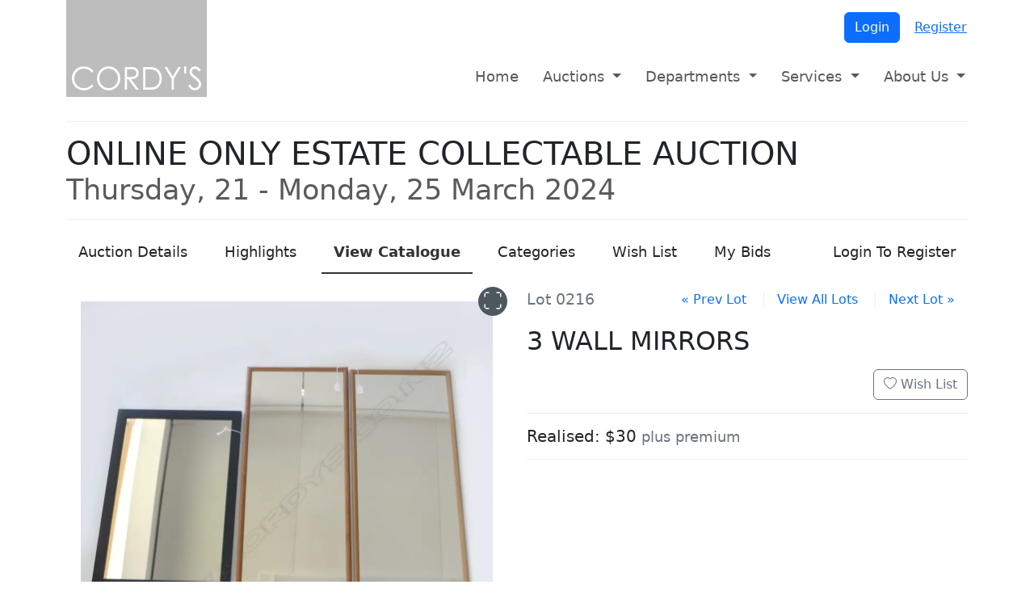

--- FILE ---
content_type: text/html; charset=utf-8
request_url: https://www.cordys.co.nz/auctions/V009/catalogue/0216
body_size: 6527
content:

<!doctype html>
<html lang="en">
<head>
  <meta charset="utf-8">
  <meta name="viewport" content="width=device-width, initial-scale=1">
  <title>V009 ONLINE ONLY ESTATE COLLECTABLE AUCTION | Cordys</title>

  <link rel="apple-touch-icon" sizes="180x180" href="/apple-touch-icon.png">
  <link rel="icon" type="image/png" sizes="32x32" href="/favicon-32x32.png">
  <link rel="icon" type="image/png" sizes="16x16" href="/favicon-16x16.png">
  <link rel="manifest" href="/site.webmanifest">

  <link rel="stylesheet" href="/lib/bootstrap/css/bootstrap.min.css?v=2TnSHycBDAm2wpZmgdi0z81kykGPJAkiUY-Wf97RbvY" />
  <link rel="stylesheet" href="/lib/bootstrap-icons/font/bootstrap-icons.min.css?v=v1W3XKd8uAHGxjW0HbUmcVef-4lTMI_GV8x02T6-JoI" />
  <link rel="stylesheet" href="/css/cordys.min.css?v=7on4el_5zz_Xf0kpLcSCTtVL3uwsaCEcKU8bhcxQzOA" />
  

    <meta property="og:type" content="article" />
    <meta property="og:site_name" content="Cordys" />
    <meta property="og:title" content="ONLINE ONLY ESTATE COLLECTABLE AUCTION" />
    <meta property="og:description" content="Lot #0216: 3 WALL MIRRORS " />
    <meta property="og:url" content="https://www.cordys.co.nz/auctions/V009/catalogue/0216" />
    <meta name="twitter:card" content="summary_large_image" />
    <meta name="twitter:title" content="ONLINE ONLY ESTATE COLLECTABLE AUCTION" />
    <meta name="twitter:description" content="Lot #0216: 3 WALL MIRRORS " />
      <meta property="og:image" content="https://images.cordys.co.nz/v009/0216/md/401aae4b-e880-4404-a18b-3a1d300689d4.webp" />
      <meta name="twitter:image" content="https://images.cordys.co.nz/v009/0216/xs/401aae4b-e880-4404-a18b-3a1d300689d4.webp" />

  
    <script type="text/javascript">!function(T,l,y){var S=T.location,k="script",D="instrumentationKey",C="ingestionendpoint",I="disableExceptionTracking",E="ai.device.",b="toLowerCase",w="crossOrigin",N="POST",e="appInsightsSDK",t=y.name||"appInsights";(y.name||T[e])&&(T[e]=t);var n=T[t]||function(d){var g=!1,f=!1,m={initialize:!0,queue:[],sv:"5",version:2,config:d};function v(e,t){var n={},a="Browser";return n[E+"id"]=a[b](),n[E+"type"]=a,n["ai.operation.name"]=S&&S.pathname||"_unknown_",n["ai.internal.sdkVersion"]="javascript:snippet_"+(m.sv||m.version),{time:function(){var e=new Date;function t(e){var t=""+e;return 1===t.length&&(t="0"+t),t}return e.getUTCFullYear()+"-"+t(1+e.getUTCMonth())+"-"+t(e.getUTCDate())+"T"+t(e.getUTCHours())+":"+t(e.getUTCMinutes())+":"+t(e.getUTCSeconds())+"."+((e.getUTCMilliseconds()/1e3).toFixed(3)+"").slice(2,5)+"Z"}(),iKey:e,name:"Microsoft.ApplicationInsights."+e.replace(/-/g,"")+"."+t,sampleRate:100,tags:n,data:{baseData:{ver:2}}}}var h=d.url||y.src;if(h){function a(e){var t,n,a,i,r,o,s,c,u,p,l;g=!0,m.queue=[],f||(f=!0,t=h,s=function(){var e={},t=d.connectionString;if(t)for(var n=t.split(";"),a=0;a<n.length;a++){var i=n[a].split("=");2===i.length&&(e[i[0][b]()]=i[1])}if(!e[C]){var r=e.endpointsuffix,o=r?e.location:null;e[C]="https://"+(o?o+".":"")+"dc."+(r||"services.visualstudio.com")}return e}(),c=s[D]||d[D]||"",u=s[C],p=u?u+"/v2/track":d.endpointUrl,(l=[]).push((n="SDK LOAD Failure: Failed to load Application Insights SDK script (See stack for details)",a=t,i=p,(o=(r=v(c,"Exception")).data).baseType="ExceptionData",o.baseData.exceptions=[{typeName:"SDKLoadFailed",message:n.replace(/\./g,"-"),hasFullStack:!1,stack:n+"\nSnippet failed to load ["+a+"] -- Telemetry is disabled\nHelp Link: https://go.microsoft.com/fwlink/?linkid=2128109\nHost: "+(S&&S.pathname||"_unknown_")+"\nEndpoint: "+i,parsedStack:[]}],r)),l.push(function(e,t,n,a){var i=v(c,"Message"),r=i.data;r.baseType="MessageData";var o=r.baseData;return o.message='AI (Internal): 99 message:"'+("SDK LOAD Failure: Failed to load Application Insights SDK script (See stack for details) ("+n+")").replace(/\"/g,"")+'"',o.properties={endpoint:a},i}(0,0,t,p)),function(e,t){if(JSON){var n=T.fetch;if(n&&!y.useXhr)n(t,{method:N,body:JSON.stringify(e),mode:"cors"});else if(XMLHttpRequest){var a=new XMLHttpRequest;a.open(N,t),a.setRequestHeader("Content-type","application/json"),a.send(JSON.stringify(e))}}}(l,p))}function i(e,t){f||setTimeout(function(){!t&&m.core||a()},500)}var e=function(){var n=l.createElement(k);n.src=h;var e=y[w];return!e&&""!==e||"undefined"==n[w]||(n[w]=e),n.onload=i,n.onerror=a,n.onreadystatechange=function(e,t){"loaded"!==n.readyState&&"complete"!==n.readyState||i(0,t)},n}();y.ld<0?l.getElementsByTagName("head")[0].appendChild(e):setTimeout(function(){l.getElementsByTagName(k)[0].parentNode.appendChild(e)},y.ld||0)}try{m.cookie=l.cookie}catch(p){}function t(e){for(;e.length;)!function(t){m[t]=function(){var e=arguments;g||m.queue.push(function(){m[t].apply(m,e)})}}(e.pop())}var n="track",r="TrackPage",o="TrackEvent";t([n+"Event",n+"PageView",n+"Exception",n+"Trace",n+"DependencyData",n+"Metric",n+"PageViewPerformance","start"+r,"stop"+r,"start"+o,"stop"+o,"addTelemetryInitializer","setAuthenticatedUserContext","clearAuthenticatedUserContext","flush"]),m.SeverityLevel={Verbose:0,Information:1,Warning:2,Error:3,Critical:4};var s=(d.extensionConfig||{}).ApplicationInsightsAnalytics||{};if(!0!==d[I]&&!0!==s[I]){var c="onerror";t(["_"+c]);var u=T[c];T[c]=function(e,t,n,a,i){var r=u&&u(e,t,n,a,i);return!0!==r&&m["_"+c]({message:e,url:t,lineNumber:n,columnNumber:a,error:i}),r},d.autoExceptionInstrumented=!0}return m}(y.cfg);function a(){y.onInit&&y.onInit(n)}(T[t]=n).queue&&0===n.queue.length?(n.queue.push(a),n.trackPageView({})):a()}(window,document,{
src: "https://js.monitor.azure.com/scripts/b/ai.2.min.js", // The SDK URL Source
crossOrigin: "anonymous", 
cfg: { // Application Insights Configuration
    connectionString: 'InstrumentationKey=97777ae1-bf1b-4251-89fe-7a18d97cf895;IngestionEndpoint=https://eastasia-0.in.applicationinsights.azure.com/;LiveEndpoint=https://eastasia.livediagnostics.monitor.azure.com/;ApplicationId=3f110df4-34b6-4743-a988-48442cdf9e8a'
}});</script>
    <!-- Global Site Tag (gtag.js) - Google Analytics -->
    <script async src="https://www.googletagmanager.com/gtag/js?id=UA-4496464-27"></script>
    <script>
      window.dataLayer = window.dataLayer || [];
      function gtag() { dataLayer.push(arguments) };
      gtag('js', new Date());
      gtag('config', 'UA-4496464-27');
    </script>
  
</head>
<body>
  <header>
    <div class="container">
      <a href="/"><img src="/img/logo.jpg" alt="Cordys Auctioneers" /></a>
    </div>
  </header>

  <nav class="navbar navbar-expand-md navbar-light">
    <div class="container">
      <button class="navbar-toggler" type="button" data-bs-toggle="collapse" data-bs-target="#topnav" aria-controls="topnav" aria-expanded="false" aria-label="Toggle navigation">
        <span class="navbar-toggler-icon"></span> Menu
      </button>

        <div class="profile">
          <a class="btn btn-primary" href="/account/login">Login</a>
          <a class="btn btn-link" href="/account/register">Register</a>
        </div>

      <div id="topnav" class="collapse navbar-collapse">
        <ul class="navbar-nav me-auto">
          <li class="nav-item"><a class="nav-link" href="/">Home</a></li>
          <li class="nav-item dropdown">
            <a href="#" class="nav-link dropdown-toggle" data-bs-toggle="dropdown" role="button" aria-haspopup="true" aria-expanded="false">Auctions <span class="caret"></span></a>
            <ul class="dropdown-menu">
              <li class="dropdown-item"><a class="nav-link" href="/auctions/upcoming-auctions">Upcoming auctions</a></li>
              <li class="dropdown-item"><a class="nav-link" href="/auctions/previous-auctions">Previous auctions</a></li>
              <li class="dropdown-item"><a class="nav-link" href="/catalogue">Order a catalogue</a></li>
              <li class="dropdown-item"><a class="nav-link" href="/absentee-bids">Absentee bids</a></li>
            </ul>
          </li>
          <li class="nav-item dropdown">
            <a href="#" class="nav-link dropdown-toggle" data-bs-toggle="dropdown" role="button" aria-haspopup="true" aria-expanded="false">Departments <span class="caret"></span></a>
            <ul class="dropdown-menu">
              <li class="dropdown-item"><a class="nav-link" href="/department/antiques-decorative-arts">Antiques & Decorative Arts</a></li>
              <li class="dropdown-item"><a class="nav-link" href="/department/fine-art">Fine Art</a></li>
              <li class="dropdown-item"><a class="nav-link" href="/department/jewellery">Jewellery</a></li>
              <li class="dropdown-item"><a class="nav-link" href="/department/watches-clocks">Watches & Clocks</a></li>
              <li class="dropdown-item"><a class="nav-link" href="/department/militaria">Militaria</a></li>
              <li class="dropdown-item"><a class="nav-link" href="/department/stamps-coins">Stamps & Coins</a></li>
              <li class="dropdown-item"><a class="nav-link" href="/department/tribal-artefacts-new-zealand-historical">Tribal Artefacts & New Zealand Historical</a></li>
              <li class="dropdown-item"><a class="nav-link" href="/department/oriental-art">Oriental Art</a></li>
              <li class="dropdown-item"><a class="nav-link" href="/department/estate-clearance-collectables">Estate Clearance & Collectables</a></li>
            </ul>
          </li>
          <li class="nav-item dropdown">
            <a href="#" class="nav-link dropdown-toggle" data-bs-toggle="dropdown" role="button" aria-haspopup="true" aria-expanded="false">Services <span class="caret"></span></a>
            <ul class="dropdown-menu">
              <li class="dropdown-item"><a class="nav-link" href="/buying-at-auction">Buying at auction</a></li>
              <li class="dropdown-item"><a class="nav-link" href="/selling-at-auction">Selling at auction</a></li>
              <li class="dropdown-item"><a class="nav-link" href="/valuations">Auction Valuations</a></li>
              <li class="dropdown-item"><a class="nav-link" href="/restoration">Restoration</a></li>
              <li class="dropdown-item"><a class="nav-link" href="/shipping">Shipping</a></li>
            </ul>
          </li>
          <li class="nav-item dropdown">
            <a href="#" class="nav-link dropdown-toggle" data-bs-toggle="dropdown" role="button" aria-haspopup="true" aria-expanded="false">About Us <span class="caret"></span></a>
            <ul class="dropdown-menu">
              <li class="dropdown-item"><a class="nav-link" href="/our-history">Our history</a></li>
              <li class="dropdown-item"><a class="nav-link" href="/the-team">Meet the team</a></li>
              <li class="dropdown-item"><a class="nav-link" href="/contact-us">Contact us</a></li>
            </ul>
          </li>
        </ul>
      </div>

    </div>
  </nav>

  <div class="container">
    <main role="main">
      


<div class="sale-header" data-sale="V009" data-lot="0216" data-rvt="CfDJ8I_eL4eEHblCsYuGmkE3lFHNmAJtlYUCQBkMWx4ZT59BoeTLqcLK-AG55bHceu3qRKM6nlyC7T45O8t4MKB6D8RHbQuYZ77-iEd3QQ1arSOJp7jSZKCxfFmwREGM_mp9lK4om2E1qkvCO716-M8R2Nw">
		<h1 class="page-header">ONLINE ONLY ESTATE COLLECTABLE AUCTION<br /><small class="text-muted">Thursday, 21 - Monday, 25 March 2024</small></h1>
</div>

<ul class="nav nav-line mb-3">
	<li class="nav-item"><a class="nav-link" role="presentation" href="/auctions/V009"><span class="d-none d-lg-inline">Auction </span>Details</a></li>
		<li class="nav-item"><a class="nav-link" role="presentation" href="/auctions/V009/highlights">Highlights</a></li>
	<li class="nav-item"><a class="nav-link active" role="presentation" href="/auctions/V009/catalogue"><span class="d-none d-lg-inline">View </span> Catalogue</a></li>
		<li class="nav-item"><a class="nav-link" role="presentation" href="/auctions/V009/categories">Categories</a></li>
	<li class="nav-item"><a class="nav-link" role="presentation" href="/auctions/V009/wishlist">Wish List</a></li>
	<li class="nav-item"><a class="nav-link" role="presentation" href="/auctions/V009/mybids">My Bids</a></li>


		<li class="nav-item ms-auto"><a class="nav-link" role="presentation" href="/auctions/V009/register">Login To Register</a></li>
</ul>



<div class="row lot-detail">
	<div id="0216" class="col-lg-6 order-lg-last">

		<div class="lot-nav">
			<strong>Lot 0216</strong>
				<a href="/auctions/V009/catalogue/0215">&laquo; Prev Lot</a>
			<a href="/auctions/V009/catalogue?page=3#0216">View All Lots</a>
				<a href="/auctions/V009/catalogue/0217">Next Lot &raquo;</a>
		</div>

		<h2 class="lot-name">3 WALL MIRRORS </h2>

		<div class="wishlist">

			<form action="/auctions/V009/wishlist" method="post">
				<input type="hidden" name="add" value="0216" />
				<button type="submit" class="wishlist btn btn-outline-secondary">
					<i class="bi  bi-heart"></i>
					Wish List
				</button>
			<input name="__RequestVerificationToken" type="hidden" value="CfDJ8I_eL4eEHblCsYuGmkE3lFHNmAJtlYUCQBkMWx4ZT59BoeTLqcLK-AG55bHceu3qRKM6nlyC7T45O8t4MKB6D8RHbQuYZ77-iEd3QQ1arSOJp7jSZKCxfFmwREGM_mp9lK4om2E1qkvCO716-M8R2Nw" /></form>
		</div>

		<hr />

		


	<h5 class="realised mb-3">Realised: $30 <small>plus premium</small></h5>
				<hr />

	</div>
	<div class="col-lg-6 order-lg-first">
			<ams-carousel>
					<div class="ams-slide">
						<img src="https://images.cordys.co.nz/v009/0216/md/401aae4b-e880-4404-a18b-3a1d300689d4.webp" height="1854" width="1862" data-magnify="https://images.cordys.co.nz/v009/0216/xl/401aae4b-e880-4404-a18b-3a1d300689d4.webp" alt="3 WALL MIRRORS  Image 1++">
					</div>
			</ams-carousel>
	</div>
</div>



    </main>
  </div>

  <footer>
    <div class="container">
      <div class="copyright">&copy; 2026 Cordys, New Zealand</div>
      <div class="links">
        <a href="/privacy">Privacy Policy</a>
        <a href="/contact-us">Contact Us</a>
      </div>
      <img src="/img/seal.gif" alt="Auctioneers Association NZ" />
    </div>
  </footer>

  <a class="tandem" href="https://www.tandemauctions.com" target="_blank"><img src="/img/served-in-tandem.png" alt="Served in Tandem" /></a>

  <script src="/lib/jquery/jquery.min.js?v=9_aliU8dGd2tb6OSsuzixeV4y_faTqgFtohetphbbj0"></script>
  <script src="/lib/popper/umd/popper.min.js?v=WgfGn5Bh6xLjmgMTWKT1Z_MKACrWGCY5rIT9G9ovbmU"></script>
  <script src="/lib/bootstrap/js/bootstrap.min.js?v=gOQJIa9-K_XdfAuBkg2ONAdw5EnQbokw_s2b8BqsRFg"></script>
  
	<script src="/js/ams.min.js?v=SP-xSFwEY0xf8w57V5Bb1KlnZr49lNDZMudxGc9EsAk"></script>
	<script src="/lib/jquery-unveil/jquery.unveil.min.js"></script>
	<script>
		$(function () {
			$('.slider').slider();
			$('img[data-src]').unveil();
		});
	</script>
<script src="/lib/jquery-validate/jquery.validate.min.js"></script>
<script src="/lib/jquery-validation-unobtrusive/jquery.validate.unobtrusive.min.js"></script>
<script>
  $.validator.setDefaults({
    highlight: function (element, errorClass, validClass) {
      $(element).addClass('is-invalid');
    },
    unhighlight: function (element, errorClass, validClass) {
      $(element).removeClass('is-invalid');
    }
  });
  $(function () {
    $(this).find('.input-validation-error').each(function () {
      $(this).removeClass('input-validation-error').addClass('is-invalid');
    });
  });
</script>
</body>
</html>